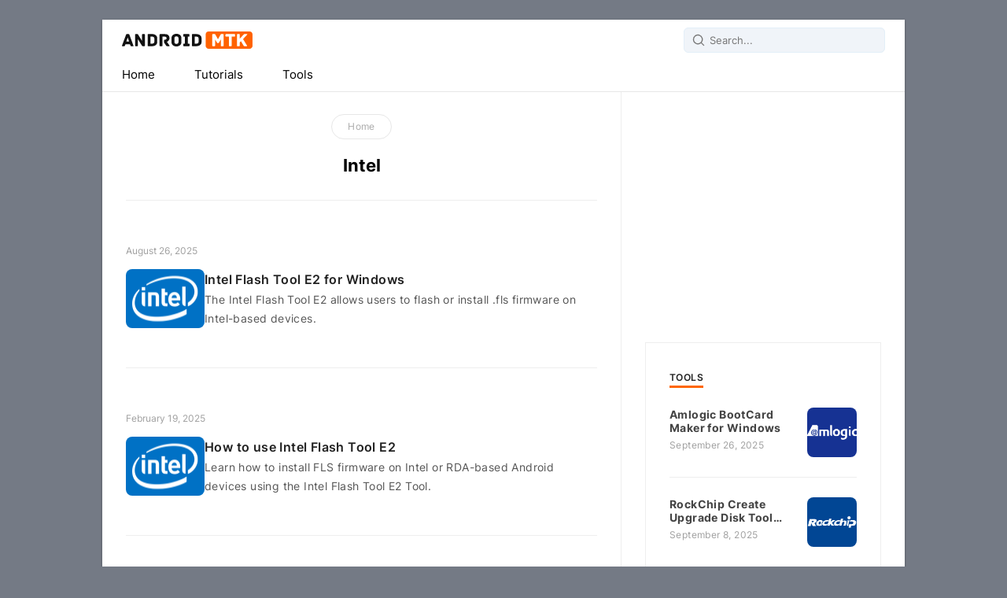

--- FILE ---
content_type: text/html; charset=UTF-8
request_url: https://androidmtk.com/tag/intel
body_size: 21709
content:
<!DOCTYPE html> <html lang="en"> <head> <meta charset="UTF-8"> <meta name="viewport" content="width=device-width,initial-scale=1,user-scalable=no"> <link rel="apple-touch-icon" sizes="180x180" href="https://androidmtk.com/apple-touch-icon.png"> <link rel="icon" type="image/png" sizes="32x32" href="https://androidmtk.com/favicon-32x32.png"> <link rel="icon" type="image/png" sizes="16x16" href="https://androidmtk.com/favicon-16x16.png"> <link rel="manifest" href="https://androidmtk.com/site.webmanifest"> <link rel="mask-icon" href="https://androidmtk.com/safari-pinned-tab.svg" color="#5bbad5"> <meta name="msapplication-TileColor" content="#2b5797"> <meta name="theme-color" content="#ffffff"> <link rel=alternate type=application/rss+xml title="Android MTK" href="https://androidmtk.com/feed"/> <style type="text/css">@font-face{font-display:swap;font-family:"Inter Variable";font-style:normal;font-weight:100 900;src:url(https://cdn.androidmtk.com/font/inter-cyrillic-wght-normal.woff2)format("woff2-variations");unicode-range:U+0301,U+0400-045F,U+0490-0491,U+04B0-04B1,U+2116}@font-face{font-display:swap;font-family:"Inter Variable";font-style:normal;font-weight:100 900;src:url(https://cdn.androidmtk.com/font/inter-greek-ext-wght-normal.woff2)format("woff2-variations");unicode-range:U+1F00-1FFF}@font-face{font-display:swap;font-family:"Inter Variable";font-style:normal;font-weight:100 900;src:url(https://cdn.androidmtk.com/font/inter-greek-wght-normal.woff2)format("woff2-variations");unicode-range:U+0370-03FF}@font-face{font-display:swap;font-family:"Inter Variable";font-style:normal;font-weight:100 900;src:url(https://cdn.androidmtk.com/font/inter-vietnamese-wght-normal.woff2)format("woff2-variations");unicode-range:U+0102-0103,U+0110-0111,U+0128-0129,U+0168-0169,U+01A0-01A1,U+01AF-01B0,U+0300-0301,U+0303-0304,U+0308-0309,U+0323,U+0329,U+1EA0-1EF9,U+20AB}@font-face{font-display:swap;font-family:"Inter Variable";font-style:normal;font-weight:100 900;src:url(https://cdn.androidmtk.com/font/inter-latin-ext-wght-normal.woff2)format("woff2-variations");unicode-range:U+0100-02AF,U+0300-0301,U+0303-0304,U+0308-0309,U+0323,U+0329,U+1E00-1FFF,U+2020,U+20A0-20AB,U+20AD-20CF,U+2113,U+2C60-2C7F,U+A720-A7FF}@font-face{font-display:swap;font-family:"Inter Variable";font-style:normal;font-weight:100 900;src:url(https://cdn.androidmtk.com/font/inter-latin-wght-normal.woff2)format("woff2-variations");unicode-range:U+0000-00FF,U+0131,U+0152-0153,U+02BB-02BC,U+02C6,U+02DA,U+02DC,U+0300-0301,U+0303-0304,U+0308-0309,U+0323,U+0329,U+2000-206F,U+2074,U+20AC,U+2122,U+2191,U+2193,U+2212,U+2215,U+FEFF,U+FFFD}</style> <script>/*<![CDATA[*/document.addEventListener('DOMContentLoaded',()=>{const openMenuBtn=document.getElementById('openMenuBtn');const mobileMenu=document.getElementById('mobileMenu');const closeMenuBtn=document.getElementById('closeMenuBtn');if(openMenuBtn&&mobileMenu&&closeMenuBtn){let scrollTop;openMenuBtn.addEventListener('click',()=>{mobileMenu.classList.add('active');document.body.style.overflow='hidden';});closeMenuBtn.addEventListener('click',()=>{mobileMenu.classList.remove('active');document.body.style.overflow='auto';});mobileMenu.addEventListener('click',(event)=>{console.log("Clicked on mobileMenu");console.log("Event target:",event.target);console.log("Event currentTarget:",event.currentTarget);if(event.target===mobileMenu){console.log("Click is on the overlay");const searchInput=document.getElementById('s');if(searchInput){console.log("Search input found");searchInput.blur();}else{console.log("Search input NOT found");}
mobileMenu.classList.remove('active');document.body.style.overflow='auto';}});}else{console.error("One or more elements not found!");}});/*]]>*/</script> <script async src="https://pagead2.googlesyndication.com/pagead/js/adsbygoogle.js?client=ca-pub-6779354300071897" crossorigin="anonymous"></script> <script defer data-cfasync='false' src='https://s.clickiocdn.com/t/241734_wv.js'></script> <script async type="text/javascript" src="//s.clickiocdn.com/t/241734/360_light.js"></script> <meta name='robots' content='noindex, follow' />

	<!-- This site is optimized with the Yoast SEO plugin v26.8 - https://yoast.com/product/yoast-seo-wordpress/ -->
	<title>Android MTK Intel</title><link rel="preload" data-rocket-preload as="image" href="https://cdn.androidmtk.com/wp-content/uploads/intel-logo-100x72.png" imagesrcset="https://cdn.androidmtk.com/wp-content/uploads/intel-logo-100x72.png 100w, https://cdn.androidmtk.com/wp-content/uploads/intel-logo-70x50.png 70w, https://cdn.androidmtk.com/wp-content/uploads/intel-logo-80x57.png 80w, https://cdn.androidmtk.com/wp-content/uploads/intel-logo.png 300w" imagesizes="(max-width: 100px) 100vw, 100px" fetchpriority="high">
	<meta property="og:locale" content="en_US" />
	<meta property="og:type" content="article" />
	<meta property="og:title" content="Android MTK Intel" />
	<meta property="og:url" content="https://androidmtk.com/tag/intel" />
	<meta property="og:site_name" content="Android MTK" />
	<meta name="twitter:card" content="summary_large_image" />
	<meta name="twitter:site" content="@androidmtk" />
	<script type="application/ld+json" class="yoast-schema-graph">{"@context":"https://schema.org","@graph":[{"@type":"CollectionPage","@id":"https://androidmtk.com/tag/intel","url":"https://androidmtk.com/tag/intel","name":"Android MTK Intel","isPartOf":{"@id":"https://androidmtk.com/#website"},"primaryImageOfPage":{"@id":"https://androidmtk.com/tag/intel#primaryimage"},"image":{"@id":"https://androidmtk.com/tag/intel#primaryimage"},"thumbnailUrl":"https://androidmtk.com/wp-content/uploads/intel-logo.png","breadcrumb":{"@id":"https://androidmtk.com/tag/intel#breadcrumb"},"inLanguage":"en-US"},{"@type":"ImageObject","inLanguage":"en-US","@id":"https://androidmtk.com/tag/intel#primaryimage","url":"https://androidmtk.com/wp-content/uploads/intel-logo.png","contentUrl":"https://androidmtk.com/wp-content/uploads/intel-logo.png","width":300,"height":215,"caption":"Intel Logo"},{"@type":"BreadcrumbList","@id":"https://androidmtk.com/tag/intel#breadcrumb","itemListElement":[{"@type":"ListItem","position":1,"name":"Home","item":"https://androidmtk.com/"},{"@type":"ListItem","position":2,"name":"Intel"}]},{"@type":"WebSite","@id":"https://androidmtk.com/#website","url":"https://androidmtk.com/","name":"Android MTK","description":"How-to Guide, Firmware, and Tools","publisher":{"@id":"https://androidmtk.com/#organization"},"alternateName":"Android XDA","potentialAction":[{"@type":"SearchAction","target":{"@type":"EntryPoint","urlTemplate":"https://androidmtk.com/?s={search_term_string}"},"query-input":{"@type":"PropertyValueSpecification","valueRequired":true,"valueName":"search_term_string"}}],"inLanguage":"en-US"},{"@type":"Organization","@id":"https://androidmtk.com/#organization","name":"Android XDA","url":"https://androidmtk.com/","logo":{"@type":"ImageObject","inLanguage":"en-US","@id":"https://androidmtk.com/#/schema/logo/image/","url":"https://androidmtk.com/wp-content/uploads/mtk.png","contentUrl":"https://androidmtk.com/wp-content/uploads/mtk.png","width":249,"height":50,"caption":"Android XDA"},"image":{"@id":"https://androidmtk.com/#/schema/logo/image/"},"sameAs":["https://www.facebook.com/androidmtk","https://x.com/androidmtk"]}]}</script>
	<!-- / Yoast SEO plugin. -->


<link rel='dns-prefetch' href='//cdn.androidmtk.com' />

<link href='https://cdn.androidmtk.com' rel='preconnect' />
<link rel='preconnect' href='//c0.wp.com' />
 <style id='global-styles-inline-css' type='text/css'>
:root{--wp--preset--aspect-ratio--square: 1;--wp--preset--aspect-ratio--4-3: 4/3;--wp--preset--aspect-ratio--3-4: 3/4;--wp--preset--aspect-ratio--3-2: 3/2;--wp--preset--aspect-ratio--2-3: 2/3;--wp--preset--aspect-ratio--16-9: 16/9;--wp--preset--aspect-ratio--9-16: 9/16;--wp--preset--color--black: #000000;--wp--preset--color--cyan-bluish-gray: #abb8c3;--wp--preset--color--white: #ffffff;--wp--preset--color--pale-pink: #f78da7;--wp--preset--color--vivid-red: #cf2e2e;--wp--preset--color--luminous-vivid-orange: #ff6900;--wp--preset--color--luminous-vivid-amber: #fcb900;--wp--preset--color--light-green-cyan: #7bdcb5;--wp--preset--color--vivid-green-cyan: #00d084;--wp--preset--color--pale-cyan-blue: #8ed1fc;--wp--preset--color--vivid-cyan-blue: #0693e3;--wp--preset--color--vivid-purple: #9b51e0;--wp--preset--gradient--vivid-cyan-blue-to-vivid-purple: linear-gradient(135deg,rgb(6,147,227) 0%,rgb(155,81,224) 100%);--wp--preset--gradient--light-green-cyan-to-vivid-green-cyan: linear-gradient(135deg,rgb(122,220,180) 0%,rgb(0,208,130) 100%);--wp--preset--gradient--luminous-vivid-amber-to-luminous-vivid-orange: linear-gradient(135deg,rgb(252,185,0) 0%,rgb(255,105,0) 100%);--wp--preset--gradient--luminous-vivid-orange-to-vivid-red: linear-gradient(135deg,rgb(255,105,0) 0%,rgb(207,46,46) 100%);--wp--preset--gradient--very-light-gray-to-cyan-bluish-gray: linear-gradient(135deg,rgb(238,238,238) 0%,rgb(169,184,195) 100%);--wp--preset--gradient--cool-to-warm-spectrum: linear-gradient(135deg,rgb(74,234,220) 0%,rgb(151,120,209) 20%,rgb(207,42,186) 40%,rgb(238,44,130) 60%,rgb(251,105,98) 80%,rgb(254,248,76) 100%);--wp--preset--gradient--blush-light-purple: linear-gradient(135deg,rgb(255,206,236) 0%,rgb(152,150,240) 100%);--wp--preset--gradient--blush-bordeaux: linear-gradient(135deg,rgb(254,205,165) 0%,rgb(254,45,45) 50%,rgb(107,0,62) 100%);--wp--preset--gradient--luminous-dusk: linear-gradient(135deg,rgb(255,203,112) 0%,rgb(199,81,192) 50%,rgb(65,88,208) 100%);--wp--preset--gradient--pale-ocean: linear-gradient(135deg,rgb(255,245,203) 0%,rgb(182,227,212) 50%,rgb(51,167,181) 100%);--wp--preset--gradient--electric-grass: linear-gradient(135deg,rgb(202,248,128) 0%,rgb(113,206,126) 100%);--wp--preset--gradient--midnight: linear-gradient(135deg,rgb(2,3,129) 0%,rgb(40,116,252) 100%);--wp--preset--font-size--small: 13px;--wp--preset--font-size--medium: 20px;--wp--preset--font-size--large: 36px;--wp--preset--font-size--x-large: 42px;--wp--preset--spacing--20: 0.44rem;--wp--preset--spacing--30: 0.67rem;--wp--preset--spacing--40: 1rem;--wp--preset--spacing--50: 1.5rem;--wp--preset--spacing--60: 2.25rem;--wp--preset--spacing--70: 3.38rem;--wp--preset--spacing--80: 5.06rem;--wp--preset--shadow--natural: 6px 6px 9px rgba(0, 0, 0, 0.2);--wp--preset--shadow--deep: 12px 12px 50px rgba(0, 0, 0, 0.4);--wp--preset--shadow--sharp: 6px 6px 0px rgba(0, 0, 0, 0.2);--wp--preset--shadow--outlined: 6px 6px 0px -3px rgb(255, 255, 255), 6px 6px rgb(0, 0, 0);--wp--preset--shadow--crisp: 6px 6px 0px rgb(0, 0, 0);}:where(.is-layout-flex){gap: 0.5em;}:where(.is-layout-grid){gap: 0.5em;}body .is-layout-flex{display: flex;}.is-layout-flex{flex-wrap: wrap;align-items: center;}.is-layout-flex > :is(*, div){margin: 0;}body .is-layout-grid{display: grid;}.is-layout-grid > :is(*, div){margin: 0;}:where(.wp-block-columns.is-layout-flex){gap: 2em;}:where(.wp-block-columns.is-layout-grid){gap: 2em;}:where(.wp-block-post-template.is-layout-flex){gap: 1.25em;}:where(.wp-block-post-template.is-layout-grid){gap: 1.25em;}.has-black-color{color: var(--wp--preset--color--black) !important;}.has-cyan-bluish-gray-color{color: var(--wp--preset--color--cyan-bluish-gray) !important;}.has-white-color{color: var(--wp--preset--color--white) !important;}.has-pale-pink-color{color: var(--wp--preset--color--pale-pink) !important;}.has-vivid-red-color{color: var(--wp--preset--color--vivid-red) !important;}.has-luminous-vivid-orange-color{color: var(--wp--preset--color--luminous-vivid-orange) !important;}.has-luminous-vivid-amber-color{color: var(--wp--preset--color--luminous-vivid-amber) !important;}.has-light-green-cyan-color{color: var(--wp--preset--color--light-green-cyan) !important;}.has-vivid-green-cyan-color{color: var(--wp--preset--color--vivid-green-cyan) !important;}.has-pale-cyan-blue-color{color: var(--wp--preset--color--pale-cyan-blue) !important;}.has-vivid-cyan-blue-color{color: var(--wp--preset--color--vivid-cyan-blue) !important;}.has-vivid-purple-color{color: var(--wp--preset--color--vivid-purple) !important;}.has-black-background-color{background-color: var(--wp--preset--color--black) !important;}.has-cyan-bluish-gray-background-color{background-color: var(--wp--preset--color--cyan-bluish-gray) !important;}.has-white-background-color{background-color: var(--wp--preset--color--white) !important;}.has-pale-pink-background-color{background-color: var(--wp--preset--color--pale-pink) !important;}.has-vivid-red-background-color{background-color: var(--wp--preset--color--vivid-red) !important;}.has-luminous-vivid-orange-background-color{background-color: var(--wp--preset--color--luminous-vivid-orange) !important;}.has-luminous-vivid-amber-background-color{background-color: var(--wp--preset--color--luminous-vivid-amber) !important;}.has-light-green-cyan-background-color{background-color: var(--wp--preset--color--light-green-cyan) !important;}.has-vivid-green-cyan-background-color{background-color: var(--wp--preset--color--vivid-green-cyan) !important;}.has-pale-cyan-blue-background-color{background-color: var(--wp--preset--color--pale-cyan-blue) !important;}.has-vivid-cyan-blue-background-color{background-color: var(--wp--preset--color--vivid-cyan-blue) !important;}.has-vivid-purple-background-color{background-color: var(--wp--preset--color--vivid-purple) !important;}.has-black-border-color{border-color: var(--wp--preset--color--black) !important;}.has-cyan-bluish-gray-border-color{border-color: var(--wp--preset--color--cyan-bluish-gray) !important;}.has-white-border-color{border-color: var(--wp--preset--color--white) !important;}.has-pale-pink-border-color{border-color: var(--wp--preset--color--pale-pink) !important;}.has-vivid-red-border-color{border-color: var(--wp--preset--color--vivid-red) !important;}.has-luminous-vivid-orange-border-color{border-color: var(--wp--preset--color--luminous-vivid-orange) !important;}.has-luminous-vivid-amber-border-color{border-color: var(--wp--preset--color--luminous-vivid-amber) !important;}.has-light-green-cyan-border-color{border-color: var(--wp--preset--color--light-green-cyan) !important;}.has-vivid-green-cyan-border-color{border-color: var(--wp--preset--color--vivid-green-cyan) !important;}.has-pale-cyan-blue-border-color{border-color: var(--wp--preset--color--pale-cyan-blue) !important;}.has-vivid-cyan-blue-border-color{border-color: var(--wp--preset--color--vivid-cyan-blue) !important;}.has-vivid-purple-border-color{border-color: var(--wp--preset--color--vivid-purple) !important;}.has-vivid-cyan-blue-to-vivid-purple-gradient-background{background: var(--wp--preset--gradient--vivid-cyan-blue-to-vivid-purple) !important;}.has-light-green-cyan-to-vivid-green-cyan-gradient-background{background: var(--wp--preset--gradient--light-green-cyan-to-vivid-green-cyan) !important;}.has-luminous-vivid-amber-to-luminous-vivid-orange-gradient-background{background: var(--wp--preset--gradient--luminous-vivid-amber-to-luminous-vivid-orange) !important;}.has-luminous-vivid-orange-to-vivid-red-gradient-background{background: var(--wp--preset--gradient--luminous-vivid-orange-to-vivid-red) !important;}.has-very-light-gray-to-cyan-bluish-gray-gradient-background{background: var(--wp--preset--gradient--very-light-gray-to-cyan-bluish-gray) !important;}.has-cool-to-warm-spectrum-gradient-background{background: var(--wp--preset--gradient--cool-to-warm-spectrum) !important;}.has-blush-light-purple-gradient-background{background: var(--wp--preset--gradient--blush-light-purple) !important;}.has-blush-bordeaux-gradient-background{background: var(--wp--preset--gradient--blush-bordeaux) !important;}.has-luminous-dusk-gradient-background{background: var(--wp--preset--gradient--luminous-dusk) !important;}.has-pale-ocean-gradient-background{background: var(--wp--preset--gradient--pale-ocean) !important;}.has-electric-grass-gradient-background{background: var(--wp--preset--gradient--electric-grass) !important;}.has-midnight-gradient-background{background: var(--wp--preset--gradient--midnight) !important;}.has-small-font-size{font-size: var(--wp--preset--font-size--small) !important;}.has-medium-font-size{font-size: var(--wp--preset--font-size--medium) !important;}.has-large-font-size{font-size: var(--wp--preset--font-size--large) !important;}.has-x-large-font-size{font-size: var(--wp--preset--font-size--x-large) !important;}
/*# sourceURL=global-styles-inline-css */
</style>
<meta name="generator" content="WP Rocket 3.20.3" data-wpr-features="wpr_oci wpr_cdn wpr_preload_links wpr_desktop" /></head> <body itemscope itemtype="https://schema.org/WebPage"> <style type="text/css">@keyframes gradient-animation{0%,to{background-position:0 50%}50%{background-position:100% 50%}}@keyframes stzoip0{0%{opacity:0;transform:translate3d(-100%,0,0)}to{opacity:1;transform:translate3d(0,0,0)}}*,h2,h3{margin:0}#logo a{display:block;text-indent:-1000em;height:22px}#psform #psf,body{font-size:.912em}#menu-container li a{display:inline-block;text-align:center;padding:7px 25px}#menu-container li a:hover,ul.simple-listing li a:hover{background-color:#f60;color:#fff}#content,#logo a,#menu-container,#site-container{overflow:hidden}#menu-container li{float:left}*{padding:0}body{display:block;max-width:1020px;margin:25px auto;background:#747a85;font-family:"Inter Variable",sans-serif;line-height:27px;color:#222;font-style:normal}#site-container{background:#fff;border-color:#e5e5e5 #dbdbdb #d2d2d2;box-shadow:0 1px 3px rgb(0,0,0,.3);position:relative;display:flex;flex-direction:column}#main-content a:hover,a,a.posttitle:hover,a:link{color:#f60}#logo{background:url([data-uri])no-repeat;width:166px;position:absolute;left:25px;top:15px}.site-description{border:0;clip:rect(0,0,0,0);height:1px;overflow:hidden;position:absolute!important;width:1px;overflow-wrap:normal!important}#logo-container,#navicon{display:flex;justify-content:center;align-items:center}#logo-container{position:relative;height:50px}#navicon{font-size:15px;padding:13px 25px}#header{position:relative;height:90px;background:#fff}#menu-container{padding:0;width:100%;background:#fff;border-bottom:1px solid #e7e7e7;margin:0;list-style-type:none}#menu-container li.icon{display:none}.top-ad-unit{padding:30px 25px;margin:0 auto;text-align:center;display:block;clear:both}img{box-sizing:border-box;max-width:100%;height:auto}.imgcontainer img{background-size:cover;background-repeat:no-repeat;background-position:center;overflow:hidden;border-radius:8px;width:100px;height:75px;min-width:100px;min-height:75px;transition:opacity .3s ease}.imgcontainer img:hover{opacity:.7}#content{display:grid;grid-template-columns:auto 360px;column-gap:1px;grid-column-gap:1px;background-color:#eee}.frontleft,.frontright{background:#fff;padding:30px}.frontleft{overflow:hidden}#main-content,.frontright{user-select:none}#content-headering,#content-info p,#menu-container li a,a.posttitle{color:#000}.footer-widget li,menu,ol,ul{list-style:none}h2,h3{font-size:20px;font-weight:600;letter-spacing:.4px}#entry-content ol{counter-reset:list-counter;list-style:none;padding:0;display:flex;flex-direction:column;gap:10px}#entry-content ol>li{counter-increment:list-counter;display:flex;align-items:flex-start;padding:1rem;border-bottom:1px solid #f2f3f5;box-sizing:border-box}#entry-content ol>li::before{content:counter(list-counter)". ";font-weight:800;margin-right:.5rem;color:#f60}#entry-content ol>li h2{font-weight:500;font-size:16px;margin:0;flex-grow:1}#entry-content ol>li h2 a{color:inherit;text-decoration:none;border-bottom:0}#entry-content :where([class~=not-entry-content],[class~=not-entry-content] *) ol,#entry-content :where([class~=not-entry-content],[class~=not-entry-content] *) ol>li{all:unset}#facebook-share,#rss-share,#whatsapp-share,#x-share{width:28px;height:28px;border-radius:20px;overflow:hidden}#follow-button{margin-top:10px;display:flex;flex-direction:row;gap:10px}#follow-button-icon{height:28px;width:28px}#entry-content ul{line-height:2.2em;padding-inline-start:30px;color:#333}#postdate{color:#555;font-size:13px;line-height:1.75}#main-content a{color:#222;text-decoration:none;transition:opacity .3s ease}#content-info a:focus,#content-info a:hover,#postdate a:focus,#postdate a:hover{border-bottom:1px solid;padding-bottom:3px}.article-share{display:flex;gap:15px;justify-content:center;align-items:center;margin-top:20px;user-select:none}.postcard,.postcardflex{display:flex;flex-direction:column}.postcardflex{max-width:650px;margin:0 auto;gap:30px}.postcard{background:#fff;flex-wrap:wrap;padding:50px 0;clear:both;border-bottom:1px solid #eee}.posttime{display:flex;margin-bottom:10px;color:#777;opacity:.7;font-size:12px;list-style:none}.post-flex-left{width:100px;height:75px;display:block;position:relative;overflow:hidden}#content-header{text-align:center;padding-bottom:30px;border-bottom:1px solid #eee}#entry-content{margin:0 auto}#entry-content h2{font-weight:600;font-size:16px}#entry-content h2+:not(.exclude-margin){margin-top:0}#entry-content :where(#entry-content>:first-child):not(:where([class~=not-entry-content],[class~=not-entry-content] *)){margin-top:0}#entry-content :where(#entry-content>:last-child):not(:where([class~=not-entry-content],[class~=not-entry-content] *)){margin-bottom:0}#content-header-content{margin:0 auto;display:flex;justify-content:center;flex-direction:column}.wp-post-image{border-radius:8px;margin-top:3px}.post-flex-right{flex:1;align-self:center;display:flex;flex-direction:column;gap:3px;text-decoration:none}#search-container,#search-container input[type=text]{border-radius:6px;background-color:#f0f4f9;color:#555;font-family:inherit}#search-container{position:absolute;right:25px;top:10px;float:left;border:0;outline:0}#mobile-search-container img,#search-container img{position:absolute;left:10px;top:7px;height:18px;width:18px;fill:#777}#search-container input[type=text]{padding-left:32px;padding-right:10px;border:1px solid #e3eff8;height:30px;transition-duration:.2s}#mobile-search-container input[type=text]:focus,#search-container input[type=text]:focus{outline:0;border:1px solid #f60;box-shadow:#f60 4px 4px;background:#fff}.content-headering{font-size:22px;color:#000}.aligncenter{display:block;margin-left:auto;margin-right:auto}.post-flex-right p,.postexcerpt p{color:#555;line-height:24px;font-size:14px;letter-spacing:.4px;margin:0}#breadshare{line-height:30px;height:32px;position:relative;font-size:12px;color:#a3a6b3;margin-bottom:20px;user-select:none}p{color:#222;letter-spacing:.5px;margin-top:1.25em;margin-bottom:1.25em}#breadcrumbs{color:#aaa;display:inline-block;border-radius:9999px;padding:0 20px;border:1px solid #e7e7e7;transition-duration:.2s;max-width:200px;text-overflow:ellipsis;white-space:nowrap;overflow:hidden}#breadcrumbs:hover{border:1px solid #f60;box-shadow:#f60 4px 4px}#content-info{color:#555;font-size:14px;line-height:1.75;letter-spacing:.4px;margin-top:20px}#content-info a{color:#ff6200;border-bottom:1px solid;padding-bottom:2px;text-decoration:none}#article-tag{padding:0}#breadcrumbs a{color:#aaa!important;border-bottom:0;text-decoration:none;padding:0;letter-spacing:.4px}.post-flex{display:flex;gap:20px}.screen-reader-text{border:0;clip:rect(1px,1px,1px,1px);clip-path:inset(50%);height:1px;margin:-1px;overflow:hidden;padding:0;position:absolute!important;width:1px;overflow-wrap:normal!important}.footer1,.footer2,.footer3{display:inline-block}.footer{background:#fff;position:relative;border-top:1px solid #e7e7e7}.wrap{padding:25px}#footer-item{display:flex}.footer3{width:34%}.footer1,.footer2{width:33%;float:left}.footer-widget{line-height:1.6em;flex-flow:column wrap;display:flex}.footer-heading{color:#555;margin:15px 0 4px;font-size:11px;font-weight:700;text-transform:uppercase}.footer p,.footer-widget ul{margin:0;padding:0}.footer-widget li{line-height:2em}#footer-line a,.footer-widget li a{border-bottom:1px solid;padding-bottom:1px;text-decoration:none;color:#000}#footer-line a:focus,#footer-line a:hover,.footer-widget li a:focus,.footer-widget li a:hover{border-bottom:1px solid;padding-bottom:2px}.footercc{margin:25px 0 0;padding-top:25px;border-top:1px solid #e8e9e9;display:flex;flex-direction:column;user-select:none}#menu-container li a{text-decoration:none}table{width:100%;text-align:left;margin-bottom:35px;border:#e6e6e6 solid 1px;background-color:transparent;border-collapse:collapse;border-spacing:0;color:#444;letter-spacing:.5px;user-select:none}thead{background:#fafafa;font-size:13px;color:#585f65}table td,table th{padding:8px;line-height:24px;text-align:left;vertical-align:top;border-top:1px solid #e8e8e8}thead th{padding:14px;vertical-align:bottom}tbody th{font-weight:400;border-bottom:1px solid #f5f7f9;background-color:#6199df;color:#fff}table caption,table th{font-weight:700;font-size:11px;text-transform:uppercase}.postbigg,a.postbigg:active,a.postbigg:link,a.postbigg:visited{text-decoration:none;color:#fff}table thead th:first-child,table thead tr:first-child th{border-top:0}table tbody+tbody{border-top:2px solid #ddd}.table-condensed td,.table-condensed th{padding:4px 5px}.table-bordered td{border-left:1px solid #ddd}.table-striped tbody tr:nth-child(odd) td,.table-striped tbody tr:nth-child(odd) th{background-color:#f9f9f9}table tbody tr:hover td,table tbody tr:hover th{background-color:#f9fafb}.mobile-menu,.toggle-btn span{transition:transform .3s ease-in-out}.mobile-menu,.mobile-menu.active{background-color:#fff;left:0;top:0}.mobile-menu{display:none;position:fixed;width:100%;height:100%;z-index:1000;overflow-y:auto;transform:translateX(-100%)}.mobile-menu.active{display:block;transform:translateX(0);-webkit-overflow-scrolling:touch;-webkit-animation-duration:.2s;animation-duration:.2s;-webkit-animation-name:stzoip0;animation-name:stzoip0;-webkit-animation-timing-function:ease-out;animation-timing-function:ease-out;bottom:0;display:flex;flex-direction:column;right:0}.mobile-menu ul{list-style:none;padding:0}.mobile-menu a{color:#000;font-size:14px;text-decoration:none;display:block;margin:8px 0}.open-menu,.toggle-btn{display:none;cursor:pointer}.open-menu{background:0 0;border:0;padding:0}.toggle-btn{margin:0 10px}.toggle-btn span{display:block;width:20px;height:3px;background-color:#000;margin-bottom:5px}.toggle-btn span:nth-child(2){width:10px}.toggle-btn.active span:nth-child(1){transform:rotate(45deg) translate(5.5px,6.5px)}.toggle-btn.active span:nth-child(2){opacity:0}.toggle-btn.active span:nth-child(3){transform:rotate(-45deg) translate(4.5px,-5.5px)}.mobile-search-box{padding:6px 16px;flex-direction:row;gap:10px;border-bottom:1px solid #eee;align-items:center;display:flex;position:relative;justify-content:space-between}#mobile-search-container{position:relative}#mobile-search-container input[type=text]{border:1px solid #e3eff8;border-radius:8px;height:30px;background-color:#f0f4f9;color:#555;font-family:inherit;transition-duration:.2s;padding:2px 10px 2px 40px}.article-block{background:#fdfaf6;padding-inline-end:2em;padding-bottom:1em;padding-top:2em;padding-inline-start:2em}.article-block h4{margin-top:0;line-height:12px!important;font-size:12px;text-transform:uppercase;border-bottom:3px solid #f60;padding:0 0 4px;display:inline-block;font-weight:600;letter-spacing:.3px}#jp-relatedposts{border-radius:6px;margin:25px 0}#jp-relatedposts:before{background:#eee;content:" ";display:block;height:1px;margin:1rem auto;max-width:25%;text-align:center}#jp-relatedposts em{font-style:normal!important}.jp-relatedposts-post{padding:4px;border:#eee solid 1px}.jp-relatedposts-post a{display:block}.jp-relatedposts-post:hover{background:#eee;color:#fff}.jp-relatedposts-post-context,.jp-relatedposts-post-date,.jp-relatedposts-post-excerpt,ins.adsbygoogle[data-ad-status=unfilled]{display:none!important}.jp-relatedposts-post-img{max-width:100%;height:auto;box-sizing:border-box}#article-tag,.jp-relatedposts-post-img a,.jp-relatedposts-post-img a:hover{border-bottom:0}h4.jp-relatedposts-post-title{margin:0 10px 5px;text-align:center;font-weight:500;display:block;background:0 0;padding:0;color:#333}.jp-relatedposts-post-a,.jp-relatedposts-post-a:active,.jp-relatedposts-post-a:hover,.jp-relatedposts-post-a:link,a.jp-relatedposts-post-a:hover,h4.jp-relatedposts-post-title a{color:#333!important;text-decoration:none!important;border-bottom:0!important;padding-bottom:0!important}.jp-relatedposts-grid{display:grid;gap:1em;grid-template-columns:repeat(auto-fit,minmax(140px,1fr));width:100%;float:none;margin-left:auto;margin-right:auto}#article-tag{color:#aaa!important;text-decoration:none;letter-spacing:.4px}.article-tag-list{list-style:none;padding:0;display:flex;gap:15px}.article-tag-list-single{font-size:.9em}.article-tag-list-single a{text-decoration:none;color:#333;padding:0 15px;display:block;border:1px solid #eee;border-radius:9999px;transition-duration:.2s}.article-tag-list-single a:hover{border:1px solid #f60;box-shadow:#f60 4px 4px}.sidebar-widget{margin:40px 0;padding:30px;position:relative;letter-spacing:.4px;background:#fff;border:#eee solid 1px;max-width:298px}#sidebar-widget-title{-webkit-box-align:start;-webkit-align-items:flex-start;-ms-flex-align:start;align-items:flex-start;-webkit-box-pack:justify;-webkit-justify-content:space-between;-ms-flex-pack:justify;justify-content:space-between;line-height:12px!important;font-size:12px;text-transform:uppercase;border-bottom:3px solid #f60;margin:0;padding:0 0 4px;display:inline-block!important;font-weight:600}.sidebar-widget:last-of-type{margin-bottom:0}#side-post{-webkit-box-align:center;-webkit-align-items:center;-ms-flex-align:center;align-items:center;padding:25px 0;border-bottom:1px solid #eee}#side-post,#sidebar-widget-title{display:-webkit-box;display:-webkit-flex;display:-ms-flexbox;display:flex;-webkit-box-orient:horizontal;-webkit-box-direction:normal;-webkit-flex-direction:row;-ms-flex-direction:row;flex-direction:row}#side-post a{display:flex;text-decoration:none}#side-post:last-of-type{border-bottom:none;padding-bottom:0}.side-post-info{padding:0 20px 0 0;display:flex;flex-direction:column;gap:5px}.side-post-image{width:63px;height:63px;min-width:63px;min-height:63px;background-size:cover;background-repeat:no-repeat;background-position:center;overflow:hidden;border-radius:8px}.side-post-image:hover{transform:scale(1.05)}#line-clamp{display:-webkit-box;-webkit-line-clamp:2;-webkit-box-orient:vertical;overflow:hidden}.side-post-info h4{font-size:14px;color:#444;background:0 0;line-height:17px;margin:0;padding:0;transition:all .3s ease-out 0s;-webkit-transition:all .3s ease-out 0s;-o-transition:all .3s ease-out 0s;-moz-transition:all .3s ease-out 0s;letter-spacing:.4px}.post-flex h3 a:hover,.post-flex h3:hover,.postexcerpt h2 a:hover,.postexcerpt h2:hover,.postexcerpt h3 a:hover,.side-post-info h3:hover,.side-post-info h4:hover{color:#ff6200}.side-post-info ul{margin:0;padding:0}.side-post-info ul li{color:#777;opacity:.7;font-size:12px;list-style:none}.navigation{padding:40px 0 30px;clear:both;display:grid}.wp-pagenavi span.current{background:0;color:#ff6200!important;text-decoration:none}.wp-pagenavi a,.wp-pagenavi span{background:#ff6200;color:#fff!important;text-decoration:none!important;line-height:30px;min-width:33px;min-height:33px;text-align:center;margin:5px;vertical-align:middle;display:inline-flex;border-radius:50%;border:#ff6200 solid 1px!important;align-items:center;justify-content:center;padding-bottom:0!important}.wp-pagenavi a:hover{background:#fff;color:#ff6200!important}.coffee,.wp-pagenavi{margin:0 auto;text-align:center}.mobile-menu-frame{flex:1 1 auto;overflow:auto;padding-left:32px;padding-right:32px}.stzoipb{border-bottom:1px solid;border-color:#f5f5f5;padding-bottom:16px;padding-top:16px;display:flex;flex-direction:column}.stzoipb:last-child{border:0}._1nrsgu7{list-style:none;margin:0;padding:0}.stzoipe{color:#48434f;font-size:14px;padding:0;text-decoration:none}.moblinks{display:block;margin-left:8px}.moblinks-icon{padding:10px;display:inline-block;background:#fcfaf6;height:20px;width:20px;border-radius:8px;overflow:hidden}.stzoip7{border-top:1px solid #f0f0f2}.stzoip4{background-color:#fff;flex:0 1 auto;gap:12px;justify-content:space-between;padding:16px}.stzoipc{color:#48434f;font-size:12px;letter-spacing:.1em;text-transform:uppercase}.stzoip5{gap:20px}._1nrsgu0{align-items:center;display:flex}.stzoip9{color:#639;display:inline-block;font-size:14px;text-decoration:none;white-space:nowrap}svg:not(:root){overflow:hidden}.stzoipa{border-radius:4px;cursor:pointer;font-size:32px;height:32px;line-height:1;margin-right:-2px;min-width:32px;padding:0}._1nrsgu5{background:0 0;border:0;color:inherit;font-family:inherit;font-size:inherit}._1nrsgu4,._1nrsgu9{white-space:nowrap}button[type=button]{-webkit-appearance:button}button{text-transform:none}button,input{overflow:visible}._1nrsgu9{clip:rect(0 0 0 0);-webkit-clip-path:inset(50%);clip-path:inset(50%);height:1px;overflow:hidden;position:absolute;width:1px}.mobile-menu ul li{padding-left:0}.mobile-menu li{margin-bottom:calc(1.5rem/2)}li:last-child{margin-bottom:0}.stzoipe._1nrsgu0{display:flex;align-items:center;gap:8px}@media (max-width:48em){#content{display:grid}}@media (max-width:40em){#content{display:block}h1{font-size:22px}}@media (max-width:1038px){body{margin:0}#site-container{width:100%;margin:auto}}@media (max-width:1024px){#header{top:0;width:100%}#site-container{width:100%;margin:auto}img{max-width:100%;height:auto;box-sizing:border-box}}@media (max-width:906px){.footer,.footer1,.footer2,.footer3{width:100%}.footer{height:auto}#postdate{font-size:12px;padding:10px 15px;display:table;margin:0 auto;border-bottom:1px solid #eee;color:#999}#postdate-u,.post-edit-link{display:none}#postdate,h1{text-align:center}}@media (max-width:768px){.fbhide{display:none!important}}@media (max-width:570px){header{height:30px}.desktop-menu,.search-box{display:none}.logo-search{justify-content:center}.open-menu{display:block;color:#000;font-size:1.5rem}.toggle-btn{display:block;height:20px}#logo-container{height:auto;padding:15px 16px}.close-menu{background:0 0;border:0;padding:10px;cursor:pointer;margin-left:auto}.close-menu .toggle-btn{margin:0}.mobile-menu.active .close-menu .toggle-btn span:nth-child(1){transform:rotate(45deg) translate(5.5px,6.5px)}.mobile-menu.active .close-menu .toggle-btn span:nth-child(2){opacity:0}.mobile-menu.active .close-menu .toggle-btn span:nth-child(3){transform:rotate(-45deg) translate(4.5px,-5.5px)}#footer-item{display:block}.footer-heading{border-bottom:1px solid #e8e9e9}.footercc{text-align:center}#jp-relatedposts{display:none!important}}.mobile-menu{-ms-overflow-style:none;scrollbar-width:none}.mobile-menu::-webkit-scrollbar{display:none}@media (max-width:670px){ul.rig li{margin-right:3px;margin-left:3px}.post-flex-left{width:75px;height:58px}.imgcontainer img{width:75px;height:auto;min-width:75px;min-height:auto}.postexcerpt{display:none}.postcardflex{padding:25px}}@media (max-width:640px){.frontright{display:flex;flex-direction:column;max-width:300px;margin:0 auto}#content{background-color:#fff}}@media (max-width:570px){#logo{position:relative;margin:0 auto;left:0;top:0}#header{height:auto;border-bottom:1px solid #e7e7e7}#psform{right:0;display:flex;align-items:center;justify-content:center;top:25px}#menu-container,#search-container{display:none}.footercc{text-align:center;margin:25px 0}.footer-widget li{margin-top:10px;margin-bottom:10px}}@media (max-width:309px){#adBottom{display:none}.laxmiji{width:320px;height:100px}}@media (min-width:500px){.laxmiji{width:468px;height:60px}}@media (min-width:800px){.laxmiji{width:728px;height:90px}}</style>

<div  id="site-container"> <div  id="header" itemscope itemtype="https://schema.org/Wheader"> <div  id="logo-container"> <div id="logo" itemprop="headline"> <a href="/" title="Android MTK">Android MTK</a> </div> <p class="site-description" itemprop="description">How-to Guides, Firmware, and Tools</p> <div id="search-container"> <form role="search" method="get" id="searchform" class="searchform" action="https://androidmtk.com/"> <div> <label class="screen-reader-text" for="s">Search for:</label> <input type="text" value="" name="s" id="s" placeholder="Search..." /> <img alt="Search Icon" src="[data-uri]" /> </div> </form> </div> <button class="open-menu" id="openMenuBtn"> <div class="toggle-btn"> <span></span> <span></span> <span></span> </div> </button> </div>

<div  id="menu-container" itemscope itemtype="https://schema.org/SiteNavigationElement"> <li><a href="/">Home</a></li> <li><a href="https://androidmtk.com/category/tutorials">Tutorials</a></li> <li><a href="https://androidmtk.com/category/tools">Tools</a></li> </div> </div>

<nav class="mobile-menu" id="mobileMenu"> <div class="mobile-search-box"> <div id="mobile-search-container"> <form role="search" method="get" id="searchform" class="searchform" action="https://androidmtk.com/"> <div> <label class="screen-reader-text" for="s">Search for:</label> <input type="text" value="" name="s" id="s" placeholder="Search..." style="width:200px" /> <img alt="Search Icon" src="[data-uri]"> </div> </form> </div> <button class="close-menu" id="closeMenuBtn"> <div class="toggle-btn"> <span></span> <span></span> <span></span> </div> </button> </div> <div class="mobile-menu-frame"><div class="stzoipb"><h2 class="stzoipc">Category</h2><ul class="_1nrsgu7"><li><a class="stzoipe _1nrsgu0" href="https://androidmtk.com/category/tutorials"><div class="moblinks-icon"><svg xmlns="http://www.w3.org/2000/svg" width="20" height="20" viewBox="0 0 20 20"><path style="stroke:none;fill-rule:evenodd;fill:#ff6200;fill-opacity:1" d="M1.563 2.5C.699 2.5 0 3.2 0 4.063v10.625c0 .863.7 1.562 1.563 1.562H6.25c1.121 0 1.844.258 2.262.559.394.289.55.64.55 1.003 0 .52.418.938.938.938s.938-.418.938-.937c0-.364.156-.715.55-1.004.418-.301 1.14-.559 2.262-.559h4.688c.863 0 1.562-.7 1.562-1.562V4.063c0-.864-.7-1.563-1.562-1.563H13.75c-1.441 0-2.633.441-3.465 1.25a5 5 0 0 0-.285.309q-.134-.163-.285-.309C8.883 2.941 7.69 2.5 6.25 2.5Zm9.375 12.457c.761-.383 1.714-.582 2.812-.582h4.375v-10H13.75c-1.059 0-1.742.316-2.16.723s-.652.98-.652 1.672Zm-1.876 0V6.77c0-.692-.234-1.266-.652-1.672-.418-.407-1.101-.723-2.16-.723H1.875v10H6.25c1.098 0 2.05.2 2.813.582m0 0"/></svg></div><span class="moblinks">Tutorials</span></a></li><li><a class="stzoipe _1nrsgu0" href="https://androidmtk.com/category/firmware"><div class="moblinks-icon"><svg xmlns="http://www.w3.org/2000/svg" width="20" height="20" viewBox="0 0 20 20"><path style="stroke:none;fill-rule:nonzero;fill:#ff6200;fill-opacity:1" d="M13.125 1.668c1.035 0 1.875.84 1.875 1.875v12.914c0 1.035-.84 1.875-1.875 1.875h-6.25A1.875 1.875 0 0 1 5 16.457V3.543c0-1.035.84-1.875 1.875-1.875ZM10 5.859l-.086.004-.082.02a.62.62 0 0 0-.45.508l-.007.093v5.594l-.8-.8-.071-.063a.625.625 0 0 0-.813.062.625.625 0 0 0-.062.813l.062.07 1.868 1.867.043.04.046.035.063.039.094.039.078.02.078.01h.078l.078-.01.051-.012.086-.032.047-.023.058-.035.051-.04 1.899-1.898.062-.07a.62.62 0 0 0 .004-.735l-.066-.078-.07-.062a.62.62 0 0 0-.735-.004l-.078.066-.801.801V6.484l-.004-.086a.63.63 0 0 0-.535-.535Zm0 0"/></svg></div><span class="moblinks">Firmware</span></a></li><li><a class="stzoipe _1nrsgu0" href="https://androidmtk.com/category/drivers"><div class="moblinks-icon"><svg xmlns="http://www.w3.org/2000/svg" width="20" height="20" viewBox="0 0 20 20"><path style="fill-rule:evenodd;fill:#ff6200;fill-opacity:1;stroke-width:1;stroke-linecap:butt;stroke-linejoin:miter;stroke:#ff6200;stroke-opacity:1;stroke-miterlimit:4" d="M12 1.252c.253 0 .483.121.623.332l2.002 3a.75.75 0 0 1-1.247.83l-.628-.937V14.99q.182-.09.38-.16l3.267-1.087c.51-.169.853-.647.853-1.186v-1.852a1.17 1.17 0 0 1-.633-.323 1.2 1.2 0 0 1-.342-.736c-.023-.188-.023-.408-.023-.614v-.066c0-.206 0-.426.023-.614a1.2 1.2 0 0 1 .342-.736 1.2 1.2 0 0 1 .736-.342c.188-.023.408-.023.614-.023h.066c.206 0 .426 0 .614.023.22.028.501.103.736.342.239.235.314.516.342.736.023.188.023.408.023.614v.066c0 .206 0 .426-.023.614a1.2 1.2 0 0 1-.342.736 1.17 1.17 0 0 1-.633.323v1.852c0 1.186-.76 2.236-1.88 2.61l-3.267 1.088a1.24 1.24 0 0 0-.848 1.097 2.752 2.752 0 1 1-1.505 0v-2.91c0-.54-.342-1.018-.853-1.187L7.13 12.17a2.75 2.75 0 0 1-1.88-2.611V7.58A1.747 1.747 0 0 1 6 4.252a1.748 1.748 0 0 1 .75 3.328v1.978c0 .539.342 1.017.853 1.186l3.267 1.087q.197.07.38.16V4.477l-.628.937a.75.75 0 0 1-1.247-.83l2.002-3c.14-.21.37-.332.623-.332Zm6 7.996h.248v-.496h-.496v.496zm-7.252 10.754a1.251 1.251 0 1 1 2.504 0A1.25 1.25 0 0 1 12 21.248a1.25 1.25 0 0 1-1.252-1.246ZM6 6.248A.25.25 0 0 0 6.248 6 .25.25 0 0 0 6 5.752.25.25 0 0 0 5.752 6 .25.25 0 0 0 6 6.248Zm0 0" transform="scale(.83333)"/></svg></div><span class="moblinks">Driver</span></a></li><li><a class="stzoipe _1nrsgu0" href="https://androidmtk.com/category/files"><div class="moblinks-icon"><svg xmlns="http://www.w3.org/2000/svg" width="20" height="20" viewBox="0 0 20 20"><path style="fill:none;stroke-width:2;stroke-linecap:round;stroke-linejoin:round;stroke:#ff6200;stroke-opacity:1;stroke-miterlimit:4" d="M9 6h.338c.243 0 .365 0 .482.028.099.024.197.066.286.117.103.066.188.15.361.324l3.066 3.06c.173.174.258.263.319.362q.085.135.121.29c.029.113.029.235.029.474V18M9 6H4.598c-.557 0-.839 0-1.054.108a1.03 1.03 0 0 0-.436.436C3 6.759 3 7.04 3 7.598v11.804c0 .557 0 .839.108 1.05.098.192.248.342.436.44.215.108.497.108 1.054.108h7.805c.558 0 .84 0 1.05-.108a1 1 0 0 0 .436-.44c.113-.211.113-.493.113-1.05V18M9 6v3.398c0 .563 0 .844.108 1.055a1 1 0 0 0 .436.436c.215.113.497.113 1.054.113h3.404M9.998 6V4.598c0-.557 0-.839.113-1.054a1 1 0 0 1 .436-.436C10.757 3 11.039 3 11.602 3h4.396m0 0h.338c.244 0 .366 0 .483.028.103.024.201.066.29.117.099.066.188.15.361.324l3.061 3.06c.174.174.258.263.319.362q.085.135.122.29c.028.113.028.235.028.474v8.747c0 .557 0 .839-.108 1.05a1 1 0 0 1-.436.44c-.215.108-.497.108-1.054.108h-5.4m1.996-15v3.398c0 .563 0 .844.113 1.055a.98.98 0 0 0 .436.436c.21.113.492.113 1.05.113H21" transform="scale(.83333)"/></svg></div><span class="moblinks">Files</span></a></li><li><a class="stzoipe _1nrsgu0" href="https://androidmtk.com/category/tools"><div class="moblinks-icon"><svg xmlns="http://www.w3.org/2000/svg" width="20" height="20" viewBox="0 0 20 20"><path style="fill-rule:nonzero;fill:#ff6200;fill-opacity:1;stroke-width:1;stroke-linecap:butt;stroke-linejoin:miter;stroke:#ff6200;stroke-opacity:1;stroke-miterlimit:4" d="m29.531 25.763-5.656-5.657.756-.756-.756-.75-2.256 2.256-3.775-3.769 4.531-4.53c.6.212 1.231.324 1.881.324a5.56 5.56 0 0 0 3.956-1.637 5.57 5.57 0 0 0 1.175-6.175l-.312-.719-2.425 2.425-1.956.031.025-1.868 2.475-2.475-.719-.313a5.6 5.6 0 0 0-2.231-.462 5.55 5.55 0 0 0-3.95 1.637 5.56 5.56 0 0 0-1.313 5.837l-4.525 4.532-6.412-6.407.756-.756-4.144-4.143L2.388 4.65l4.15 4.144.75-.757L13.7 14.45l-4.531 4.525a5.7 5.7 0 0 0-1.888-.325 5.55 5.55 0 0 0-3.95 1.638 5.56 5.56 0 0 0-1.181 6.18l.313.72 2.48-2.476 1.863-.024-.025 1.956-2.431 2.431.725.306c.7.306 1.45.463 2.219.463a5.55 5.55 0 0 0 3.95-1.638 5.56 5.56 0 0 0 1.312-5.831l4.538-4.531 3.768 3.768-2.262 2.263.75.75.756-.75 5.656 5.65c.5.506 1.175.781 1.882.781.712 0 1.381-.275 1.887-.781a2.67 2.67 0 0 0 0-3.769ZM3.9 4.65l.75-.756L7.294 6.53l-.756.757Zm7.55 17.806a4.52 4.52 0 0 1-.956 5 4.51 4.51 0 0 1-4.219 1.207l1.569-1.57.043-3.487-3.393.05-1.619 1.619a4.49 4.49 0 0 1 1.213-4.231 4.5 4.5 0 0 1 3.193-1.325c.632 0 1.238.125 1.807.375l.337.143L20.244 9.42l-.144-.332a4.5 4.5 0 0 1 .95-5.006 4.5 4.5 0 0 1 3.2-1.325q.527-.001 1.025.119l-1.612 1.619-.05 3.394 3.487-.05 1.569-1.57a4.5 4.5 0 0 1-1.213 4.22 4.47 4.47 0 0 1-3.2 1.325 4.6 4.6 0 0 1-1.8-.37l-.331-.143-10.819 10.825Zm17.331 6.319a1.6 1.6 0 0 1-1.131.469c-.431 0-.831-.169-1.131-.469l-5.656-5.656 2.262-2.263 5.656 5.656a1.6 1.6 0 0 1 0 2.263Zm0 0" transform="scale(.625)"/></svg></div><span class="moblinks">Tools</span></a></li></ul></div><div class="stzoipb"><h2 class="stzoipc">Topics</h2><ul class="_1nrsgu7"><li><a class="stzoipe _1nrsgu0" href="https://androidmtk.com/tag/flash-tool"><div class="moblinks-icon"><svg xmlns="http://www.w3.org/2000/svg" width="20" height="20" viewBox="0 0 20 20"><path style="stroke:none;fill-rule:nonzero;fill:#ff6200;fill-opacity:1" d="m7.336 20 1.8-10.89H3.333L7.637 0l6.168.082-2.692 5.25h5.555Zm0 0"/></svg></div><span class="moblinks">Flash Tool</span></a></li><li><a class="stzoipe _1nrsgu0" href="https://androidmtk.com/tag/pc-suite"><div class="moblinks-icon"><svg xmlns="http://www.w3.org/2000/svg" width="20" height="20" viewBox="0 0 20 20"><path style="stroke:none;fill-rule:evenodd;fill:#ff6200;fill-opacity:1" d="m8.957 14.89-.258-.257a1.247 1.247 0 0 1 0-1.766 1.25 1.25 0 0 1 1.77 0l2.5 2.5a1.247 1.247 0 0 1 0 1.766l-2.5 2.5a1.25 1.25 0 0 1-1.77 0 1.247 1.247 0 0 1 0-1.766l.418-.418A7.502 7.502 0 0 1 3.281 6.664 1.25 1.25 0 0 1 5.52 7.777a5.002 5.002 0 0 0 3.438 7.113M10.102 5l.367.367a1.247 1.247 0 0 1 0 1.766 1.25 1.25 0 0 1-1.77 0l-2.5-2.5a1.247 1.247 0 0 1 0-1.766l2.5-2.5a1.25 1.25 0 0 1 1.77 0 1.247 1.247 0 0 1 0 1.766l-.367.367a7.5 7.5 0 0 1 6.535 10.996 1.25 1.25 0 1 1-2.21-1.168A5.002 5.002 0 0 0 10.102 5m0 0"/></svg></div><span class="moblinks">PC Suite</span></a></li><li><a class="stzoipe _1nrsgu0" href="https://androidmtk.com/tag/root-guide"><div class="moblinks-icon"><svg xmlns="http://www.w3.org/2000/svg" width="20" height="20" viewBox="0 0 20 20"><path style="stroke:none;fill-rule:nonzero;fill:#ff6200;fill-opacity:1" d="M15.453 9.398v7.274c0 .46-.371.832-.832.836H5.38a.836.836 0 0 1-.832-.836V9.398c0-.46.371-.835.832-.835h.687l-.324-1.079a3.72 3.72 0 0 1 2.492-4.632 3.716 3.716 0 0 1 4.633 2.492.583.583 0 1 1-1.117.336 2.55 2.55 0 0 0-3.164-1.66A2.55 2.55 0 0 0 6.86 7.148l.426 1.415h7.336a.835.835 0 0 1 .832.835m-4.285 2.676c0-.578-.426-1.07-.996-1.152a1.165 1.165 0 0 0-.672 2.207v1.945c0 .278.223.5.5.5s.5-.222.5-.5V13.13c.406-.195.668-.606.668-1.055m0 0"/></svg></div><span class="moblinks">Rooting Guides</span></a></li><li><a class="stzoipe _1nrsgu0" href="https://androidmtk.com/tag/sp-flash-tool"><div class="moblinks-icon"><svg xmlns="http://www.w3.org/2000/svg" width="20" height="20" viewBox="0 0 20 20"><path style="stroke:none;fill-rule:nonzero;fill:#ff6200;fill-opacity:1" d="m7.336 20 1.8-10.89H3.333L7.637 0l6.168.082-2.692 5.25h5.555Zm0 0"/></svg></div><span class="moblinks">SP Flash Tool</span></a></li><li><a class="stzoipe _1nrsgu0" href="https://androidmtk.com/tag/unisoc"><div class="moblinks-icon"><svg xmlns="http://www.w3.org/2000/svg" width="20" height="20" viewBox="0 0 20 20"><path style="stroke:none;fill-rule:nonzero;fill:#fff;fill-opacity:1" d="M5.832 5h8.336c.457 0 .832.375.832.832v8.336a.835.835 0 0 1-.832.832H5.832A.835.835 0 0 1 5 14.168V5.832C5 5.375 5.375 5 5.832 5m0 0"/><path style="fill:none;stroke-width:2;stroke-linecap:round;stroke-linejoin:round;stroke:#ff6200;stroke-opacity:1;stroke-miterlimit:4" d="M12 6V3m3.998 3V3.998M8.002 6V3.998M18 12h3m-3 3.998h2.002M18 8.002h2.002M12 18v3m-3.998-3v2.002M15.998 18v2.002M6 12H3m3-3.998H3.998M6 15.998H3.998M18 17.002V6.998C18 6.45 17.55 6 17.002 6H6.998C6.45 6 6 6.45 6 6.998v10.004c0 .548.45.998.998.998h10.004c.548 0 .998-.45.998-.998m0 0" transform="scale(.83333)"/></svg></div><span class="moblinks">UniSoc</span></a></li></ul></div></div> <div class="stzoip7 stzoip4 _1nrsgu0"><div class="stzoip5 _1nrsgu0"><a class="stzoip9" href="https://x.com/androidmtk" rel="nofollow" target="_blank">Support</a></div></div> </nav>

<div  id="content"> <div  class="frontleft" itemscope="" itemtype="https://schema.org/TechArticle"> <div id="content-header"><div id="content-header-content"><div id="breadshare"><div id="breadcrumbs"><span><span><a href="https://androidmtk.com/">Home</a></span></span> </div></div> <h1 class="content-headering" id="small-title">Intel</h1> </div> </div>
	
<div id="main-content" itemscope itemtype="https://schema.org/CreativeWork"> <div id="entry-content" itemprop="text"> <div class="postcard"><div class="posttime"><time itemprop="dateModified">August 26, 2025</time></div><div class="post-flex"><div class="post-flex-left"><div class="imgcontainer"><a href="https://androidmtk.com/intel-flash-tool-e2"><img fetchpriority="high" width="100" height="72" src="https://cdn.androidmtk.com/wp-content/uploads/intel-logo-100x72.png"  alt="Intel Logo" decoding="async" srcset="https://cdn.androidmtk.com/wp-content/uploads/intel-logo-100x72.png 100w, https://cdn.androidmtk.com/wp-content/uploads/intel-logo-70x50.png 70w, https://cdn.androidmtk.com/wp-content/uploads/intel-logo-80x57.png 80w, https://cdn.androidmtk.com/wp-content/uploads/intel-logo.png 300w" sizes="(max-width: 100px) 100vw, 100px" /></a></div></div><div class="post-flex-right"><a class="posttitle" href="https://androidmtk.com/intel-flash-tool-e2" rel="bookmark"><h2>Intel Flash Tool E2 for Windows</h2></a><div class="postexcerpt" style="position:relative;left:0px"><p>The Intel Flash Tool E2 allows users to flash or install .fls firmware on Intel-based devices.</p>
</div></div></div></div><div class="postcard"><div class="posttime"><time itemprop="dateModified">February 19, 2025</time></div><div class="post-flex"><div class="post-flex-left"><div class="imgcontainer"><a href="https://androidmtk.com/use-intel-flash-tool-e2"><img width="100" height="72" src="https://cdn.androidmtk.com/wp-content/uploads/intel-logo-100x72.png"  alt="Intel Logo" decoding="async" srcset="https://cdn.androidmtk.com/wp-content/uploads/intel-logo-100x72.png 100w, https://cdn.androidmtk.com/wp-content/uploads/intel-logo-70x50.png 70w, https://cdn.androidmtk.com/wp-content/uploads/intel-logo-80x57.png 80w, https://cdn.androidmtk.com/wp-content/uploads/intel-logo.png 300w" sizes="(max-width: 100px) 100vw, 100px" /></a></div></div><div class="post-flex-right"><a class="posttitle" href="https://androidmtk.com/use-intel-flash-tool-e2" rel="bookmark"><h2>How to use Intel Flash Tool E2</h2></a><div class="postexcerpt" style="position:relative;left:0px"><p>Learn how to install FLS firmware on Intel or RDA-based Android devices using the Intel Flash Tool E2 Tool.</p>
</div></div></div></div><div class="postcard"><div class="posttime"><time itemprop="dateModified">March 25, 2025</time></div><div class="post-flex"><div class="post-flex-left"><div class="imgcontainer"><a href="https://androidmtk.com/use-xfstk-downloader-tool"><img width="100" height="72" src="https://cdn.androidmtk.com/wp-content/uploads/intel-logo-100x72.png"  alt="Intel Logo" decoding="async" srcset="https://cdn.androidmtk.com/wp-content/uploads/intel-logo-100x72.png 100w, https://cdn.androidmtk.com/wp-content/uploads/intel-logo-70x50.png 70w, https://cdn.androidmtk.com/wp-content/uploads/intel-logo-80x57.png 80w, https://cdn.androidmtk.com/wp-content/uploads/intel-logo.png 300w" sizes="(max-width: 100px) 100vw, 100px" /></a></div></div><div class="post-flex-right"><a class="posttitle" href="https://androidmtk.com/use-xfstk-downloader-tool" rel="bookmark"><h2>How to use xFSTK Downloader Tool</h2></a><div class="postexcerpt" style="position:relative;left:0px"><p>Learn How-to use the xFSTK Downloader Tool to Flash or install Firmware.</p>
</div></div></div></div><div class="postcard"><div class="posttime"><time itemprop="dateModified">August 26, 2025</time></div><div class="post-flex"><div class="post-flex-left"><div class="imgcontainer"><a href="https://androidmtk.com/xfstk-downloader-tool"><img width="100" height="72" src="https://cdn.androidmtk.com/wp-content/uploads/intel-logo-100x72.png"  alt="Intel Logo" decoding="async" loading="lazy" srcset="https://cdn.androidmtk.com/wp-content/uploads/intel-logo-100x72.png 100w, https://cdn.androidmtk.com/wp-content/uploads/intel-logo-70x50.png 70w, https://cdn.androidmtk.com/wp-content/uploads/intel-logo-80x57.png 80w, https://cdn.androidmtk.com/wp-content/uploads/intel-logo.png 300w" sizes="(max-width: 100px) 100vw, 100px" /></a></div></div><div class="post-flex-right"><a class="posttitle" href="https://androidmtk.com/xfstk-downloader-tool" rel="bookmark"><h2>xFSTK Downloader Tool for Windows</h2></a><div class="postexcerpt" style="position:relative;left:0px"><p>The xFSTK Downloader Tool assists in installing firmware on Intel SoC mobile devices.</p>
</div></div></div></div><div class="postcard"><div class="posttime"><time itemprop="dateModified">November 3, 2024</time></div><div class="post-flex"><div class="post-flex-left"><div class="imgcontainer"><a href="https://androidmtk.com/use-intel-download-tool-gui"><img width="100" height="72" src="https://cdn.androidmtk.com/wp-content/uploads/intel-logo-100x72.png"  alt="Intel Logo" decoding="async" loading="lazy" srcset="https://cdn.androidmtk.com/wp-content/uploads/intel-logo-100x72.png 100w, https://cdn.androidmtk.com/wp-content/uploads/intel-logo-70x50.png 70w, https://cdn.androidmtk.com/wp-content/uploads/intel-logo-80x57.png 80w, https://cdn.androidmtk.com/wp-content/uploads/intel-logo.png 300w" sizes="(max-width: 100px) 100vw, 100px" /></a></div></div><div class="post-flex-right"><a class="posttitle" href="https://androidmtk.com/use-intel-download-tool-gui" rel="bookmark"><h2>How to use Intel Download Tool GUI</h2></a><div class="postexcerpt" style="position:relative;left:0px"><p>Learn How-to install .fls Firmware (ROM) using the Intel Download Tool GUI.</p>
</div></div></div></div><div class="postcard"><div class="posttime"><time itemprop="dateModified">April 14, 2025</time></div><div class="post-flex"><div class="post-flex-left"><div class="imgcontainer"><a href="https://androidmtk.com/download-intel-download-tool-gui"><img width="100" height="72" src="https://cdn.androidmtk.com/wp-content/uploads/intel-logo-100x72.png"  alt="Intel Logo" decoding="async" loading="lazy" srcset="https://cdn.androidmtk.com/wp-content/uploads/intel-logo-100x72.png 100w, https://cdn.androidmtk.com/wp-content/uploads/intel-logo-70x50.png 70w, https://cdn.androidmtk.com/wp-content/uploads/intel-logo-80x57.png 80w, https://cdn.androidmtk.com/wp-content/uploads/intel-logo.png 300w" sizes="(max-width: 100px) 100vw, 100px" /></a></div></div><div class="post-flex-right"><a class="posttitle" href="https://androidmtk.com/download-intel-download-tool-gui" rel="bookmark"><h2>Intel Download Tool GUI for Windows</h2></a><div class="postexcerpt" style="position:relative;left:0px"><p>The Intel Download Tool GUI assists in flashing or installing .fls firmware on Intel/RockChip devices.</p>
</div></div></div></div><div class="postcard"><div class="posttime"><time itemprop="dateModified">November 3, 2024</time></div><div class="post-flex"><div class="post-flex-left"><div class="imgcontainer"><a href="https://androidmtk.com/use-manufacturing-flash-tool"><img width="100" height="72" src="https://cdn.androidmtk.com/wp-content/uploads/intel-logo-100x72.png"  alt="Intel Logo" decoding="async" loading="lazy" srcset="https://cdn.androidmtk.com/wp-content/uploads/intel-logo-100x72.png 100w, https://cdn.androidmtk.com/wp-content/uploads/intel-logo-70x50.png 70w, https://cdn.androidmtk.com/wp-content/uploads/intel-logo-80x57.png 80w, https://cdn.androidmtk.com/wp-content/uploads/intel-logo.png 300w" sizes="(max-width: 100px) 100vw, 100px" /></a></div></div><div class="post-flex-right"><a class="posttitle" href="https://androidmtk.com/use-manufacturing-flash-tool" rel="bookmark"><h2>How to use Manufacturing Flash Tool</h2></a><div class="postexcerpt" style="position:relative;left:0px"><p>Learn How-to Flash or install .xml firmware on Intel Android Devices using the Manufacturing Flash Tool.</p>
</div></div></div></div><div class="postcard"><div class="posttime"><time itemprop="dateModified">September 7, 2025</time></div><div class="post-flex"><div class="post-flex-left"><div class="imgcontainer"><a href="https://androidmtk.com/download-manufacturing-flash-tool"><img width="100" height="72" src="https://cdn.androidmtk.com/wp-content/uploads/intel-logo-100x72.png"  alt="Intel Logo" decoding="async" loading="lazy" srcset="https://cdn.androidmtk.com/wp-content/uploads/intel-logo-100x72.png 100w, https://cdn.androidmtk.com/wp-content/uploads/intel-logo-70x50.png 70w, https://cdn.androidmtk.com/wp-content/uploads/intel-logo-80x57.png 80w, https://cdn.androidmtk.com/wp-content/uploads/intel-logo.png 300w" sizes="(max-width: 100px) 100vw, 100px" /></a></div></div><div class="post-flex-right"><a class="posttitle" href="https://androidmtk.com/download-manufacturing-flash-tool" rel="bookmark"><h2>Download Manufacturing Flash Tool</h2></a><div class="postexcerpt" style="position:relative;left:0px"><p>Download Manufacturing Flash Tool to Flash firmware on Android Intel devices.</p>
</div></div></div></div><div class="postcard"><div class="posttime"><time itemprop="dateModified">September 7, 2025</time></div><div class="post-flex"><div class="post-flex-left"><div class="imgcontainer"><a href="https://androidmtk.com/download-sut-l3-tool"><img width="100" height="72" src="https://cdn.androidmtk.com/wp-content/uploads/sut-fi-100x72.png"  alt="SUT Tool Logo" decoding="async" loading="lazy" srcset="https://cdn.androidmtk.com/wp-content/uploads/sut-fi-100x72.png 100w, https://cdn.androidmtk.com/wp-content/uploads/sut-fi-70x50.png 70w, https://cdn.androidmtk.com/wp-content/uploads/sut-fi-80x57.png 80w, https://cdn.androidmtk.com/wp-content/uploads/sut-fi.png 300w" sizes="(max-width: 100px) 100vw, 100px" /></a></div></div><div class="post-flex-right"><a class="posttitle" href="https://androidmtk.com/download-sut-l3-tool" rel="bookmark"><h2>Download SUT L3 Tool (all versions)</h2></a><div class="postexcerpt" style="position:relative;left:0px"><p>Download SUT L3 Tool to flash stock firmware on Intel Devices.</p>
</div></div></div></div><div class="postcard"><div class="posttime"><time itemprop="dateModified">September 7, 2025</time></div><div class="post-flex"><div class="post-flex-left"><div class="imgcontainer"><a href="https://androidmtk.com/download-intel-phone-flash-tool"><img width="100" height="72" src="https://cdn.androidmtk.com/wp-content/uploads/intel-logo-100x72.png"  alt="Intel Logo" decoding="async" loading="lazy" srcset="https://cdn.androidmtk.com/wp-content/uploads/intel-logo-100x72.png 100w, https://cdn.androidmtk.com/wp-content/uploads/intel-logo-70x50.png 70w, https://cdn.androidmtk.com/wp-content/uploads/intel-logo-80x57.png 80w, https://cdn.androidmtk.com/wp-content/uploads/intel-logo.png 300w" sizes="(max-width: 100px) 100vw, 100px" /></a></div></div><div class="post-flex-right"><a class="posttitle" href="https://androidmtk.com/download-intel-phone-flash-tool" rel="bookmark"><h2>Download Intel Phone Flash Tool (all versions)</h2></a><div class="postexcerpt" style="position:relative;left:0px"><p>Download Intel Phone Flash Tool to flash firmware on devices running on Intel Chipsets.</p>
</div></div></div></div><div class="navigation"><div class='wp-pagenavi' role='navigation'>
<span aria-current='page' class='current'>1</span><a class="page larger" title="Page 2" href="https://androidmtk.com/tag/intel/page/2">2</a>
</div></div> </div> </div> </div> 

<div  class="frontright" itemscope itemtype="https://schema.org/WPSideBar">  <div id="secondary" class="widget-area" role="complementary"> <aside id="custom_html-8" class="widget_text widget widget_custom_html"><div class="textwidget custom-html-widget"><div style="height:250px"><ins class="adsbygoogle" style="display:inline-block;width:300px;height:250px" data-ad-client="ca-pub-6779354300071897" data-ad-slot="1391216185"></ins> <script> (adsbygoogle = window.adsbygoogle || []).push({}); </script></div></div></aside> </div>  <div class="sidebar-widget"><div id="sidebar-widget-title"><span>Tools</span></div>   <div id="side-post"> <a href="https://androidmtk.com/amlogic-bootcard-maker"> <div class="side-post-info"> <h4 id="line-clamp"> Amlogic BootCard Maker for Windows </h4> <ul><li><time itemprop="dateModified">September 26, 2025</time></li></ul> </div> <div class="side-post-image" style="background-image:url(https://cdn.androidmtk.com/wp-content/uploads/amlogic-fi.png);"></div> </a> </div>  <div id="side-post"> <a href="https://androidmtk.com/rockchip-create-upgrade-disk-tool"> <div class="side-post-info"> <h4 id="line-clamp"> RockChip Create Upgrade Disk Tool for Windows </h4> <ul><li><time itemprop="dateModified">September 8, 2025</time></li></ul> </div> <div class="side-post-image" style="background-image:url(https://cdn.androidmtk.com/wp-content/uploads/rockchip-fi.png);"></div> </a> </div>  <div id="side-post"> <a href="https://androidmtk.com/telechips-fwdn-v7-tool"> <div class="side-post-info"> <h4 id="line-clamp"> Telechips FWDN V7 Tool for Windows </h4> <ul><li><time itemprop="dateModified">September 6, 2025</time></li></ul> </div> <div class="side-post-image" style="background-image:url(https://cdn.androidmtk.com/wp-content/uploads/2025/09/telechips-fi.png);"></div> </a> </div>  <div id="side-post"> <a href="https://androidmtk.com/actions-pad-card-writer-tool"> <div class="side-post-info"> <h4 id="line-clamp"> Actions Pad Card Writer Tool for Windows </h4> <ul><li><time itemprop="dateModified">September 2, 2025</time></li></ul> </div> <div class="side-post-image" style="background-image:url(https://cdn.androidmtk.com/wp-content/uploads/actions-fi.png);"></div> </a> </div>  <div id="side-post"> <a href="https://androidmtk.com/software-fix"> <div class="side-post-info"> <h4 id="line-clamp"> Software Fix for Windows </h4> <ul><li><time itemprop="dateModified">December 31, 2025</time></li></ul> </div> <div class="side-post-image" style="background-image:url(https://cdn.androidmtk.com/wp-content/uploads/2025/08/software-fix-fi.png);"></div> </a> </div>  </div>  <div id="secondary" class="widget-area" role="complementary"> <aside id="custom_html-5" class="widget_text widget widget_custom_html"><div class="textwidget custom-html-widget"><div style="height:600px"><ins class="adsbygoogle" style="display:block" data-ad-client="ca-pub-6779354300071897" data-ad-slot="7491291382" data-ad-format="auto" data-full-width-responsive="true"></ins> <script> (adsbygoogle = window.adsbygoogle || []).push({}); </script></div></div></aside> </div>  </div> </div> 

<div  class="footer"> <div  class="wrap"> <div id="footer-item"> <div class="footer1 footer-widget"><div class="footer-heading">Site Links</div><ul><li><a href="https://androidmtk.com/download-gapps">Gapps</a></li><li><a href="https://androidmtk.com/contact-us">Contact</a></li><li><a href="https://androidmtk.com/privacy-policy">Privacy Policy</a></li></ul></div> <div class="footer2 footer-widget"><div class="footer-heading">Topics</div><ul><li><a href="https://androidmtk.com/tag/flash-tool">Flash Tool</a></li> <li><a href="https://androidmtk.com/tag/pc-suite">PC Suite</a></li> <li><a href="https://androidmtk.com/tag/root-guide">Rooting Guides</a></li></ul></div> <div class="footer3 footer-widget"><div class="footer-heading">Connect</div><div id="follow-button"><div id="rss-share"><a href="https://follow.it/androidmtk" title="RSS Feed" rel="noopener noreferrer" target="_blank"><img id="follow-button-icon" alt="RSS Icon" src="[data-uri]"></a></div> <div id="x-share"><a href="https://x.com/androidmtk" title="Follow us on X" rel="noopener noreferrer" target="_blank"><img id="follow-button-icon" alt="X Icon" src="[data-uri]"></a></div> </div></div> </div> <div class="footercc"><p>Copyright &copy; 2013-2026 Android MTK. All Rights Reserved.</p><p>Managed by Five Alphabets | WordPress hosting by <a href="https://androidmtk.com/refer/hosting" rel="noopener noreferrer" target="_blank" style="text-decoration:underline;">Hostinger</a>, CDN by <a href="https://androidmtk.com/refer/cdn" rel="noopener noreferrer" target="_blank" style="text-decoration:underline;">BunnyCDN</a>.</p><p style="padding:20px 0 0;font-size:14px;">The Android® trademark is the intellectual property of Google LLC. The use of the Android® name on this website is for identification purposes only. It does not imply endorsement by Google LLC. Android MTK is not endorsed by, owned by, or affiliated with Google LLC.</p></div> </div> </div> </div> <script type="speculationrules">
{"prefetch":[{"source":"document","where":{"and":[{"href_matches":"/*"},{"not":{"href_matches":["/wp-*.php","/wp-admin/*","/wp-content/uploads/*","/wp-content/*","/wp-content/plugins/*","/wp-content/themes/lahoo/*","/*\\?(.+)"]}},{"not":{"selector_matches":"a[rel~=\"nofollow\"]"}},{"not":{"selector_matches":".no-prefetch, .no-prefetch a"}}]},"eagerness":"conservative"}]}
</script>
<script type="text/javascript" id="rocket-browser-checker-js-after">
/* <![CDATA[ */
"use strict";var _createClass=function(){function defineProperties(target,props){for(var i=0;i<props.length;i++){var descriptor=props[i];descriptor.enumerable=descriptor.enumerable||!1,descriptor.configurable=!0,"value"in descriptor&&(descriptor.writable=!0),Object.defineProperty(target,descriptor.key,descriptor)}}return function(Constructor,protoProps,staticProps){return protoProps&&defineProperties(Constructor.prototype,protoProps),staticProps&&defineProperties(Constructor,staticProps),Constructor}}();function _classCallCheck(instance,Constructor){if(!(instance instanceof Constructor))throw new TypeError("Cannot call a class as a function")}var RocketBrowserCompatibilityChecker=function(){function RocketBrowserCompatibilityChecker(options){_classCallCheck(this,RocketBrowserCompatibilityChecker),this.passiveSupported=!1,this._checkPassiveOption(this),this.options=!!this.passiveSupported&&options}return _createClass(RocketBrowserCompatibilityChecker,[{key:"_checkPassiveOption",value:function(self){try{var options={get passive(){return!(self.passiveSupported=!0)}};window.addEventListener("test",null,options),window.removeEventListener("test",null,options)}catch(err){self.passiveSupported=!1}}},{key:"initRequestIdleCallback",value:function(){!1 in window&&(window.requestIdleCallback=function(cb){var start=Date.now();return setTimeout(function(){cb({didTimeout:!1,timeRemaining:function(){return Math.max(0,50-(Date.now()-start))}})},1)}),!1 in window&&(window.cancelIdleCallback=function(id){return clearTimeout(id)})}},{key:"isDataSaverModeOn",value:function(){return"connection"in navigator&&!0===navigator.connection.saveData}},{key:"supportsLinkPrefetch",value:function(){var elem=document.createElement("link");return elem.relList&&elem.relList.supports&&elem.relList.supports("prefetch")&&window.IntersectionObserver&&"isIntersecting"in IntersectionObserverEntry.prototype}},{key:"isSlowConnection",value:function(){return"connection"in navigator&&"effectiveType"in navigator.connection&&("2g"===navigator.connection.effectiveType||"slow-2g"===navigator.connection.effectiveType)}}]),RocketBrowserCompatibilityChecker}();
//# sourceURL=rocket-browser-checker-js-after
/* ]]> */
</script>
<script type="text/javascript" id="rocket-preload-links-js-extra">
/* <![CDATA[ */
var RocketPreloadLinksConfig = {"excludeUris":"/(?:.+/)?feed(?:/(?:.+/?)?)?$|/(?:.+/)?embed/|/(index.php/)?(.*)wp-json(/.*|$)|/refer/|/go/|/recommend/|/recommends/","usesTrailingSlash":"","imageExt":"jpg|jpeg|gif|png|tiff|bmp|webp|avif|pdf|doc|docx|xls|xlsx|php","fileExt":"jpg|jpeg|gif|png|tiff|bmp|webp|avif|pdf|doc|docx|xls|xlsx|php|html|htm","siteUrl":"https://androidmtk.com","onHoverDelay":"100","rateThrottle":"3"};
//# sourceURL=rocket-preload-links-js-extra
/* ]]> */
</script>
<script type="text/javascript" id="rocket-preload-links-js-after">
/* <![CDATA[ */
(function() {
"use strict";var r="function"==typeof Symbol&&"symbol"==typeof Symbol.iterator?function(e){return typeof e}:function(e){return e&&"function"==typeof Symbol&&e.constructor===Symbol&&e!==Symbol.prototype?"symbol":typeof e},e=function(){function i(e,t){for(var n=0;n<t.length;n++){var i=t[n];i.enumerable=i.enumerable||!1,i.configurable=!0,"value"in i&&(i.writable=!0),Object.defineProperty(e,i.key,i)}}return function(e,t,n){return t&&i(e.prototype,t),n&&i(e,n),e}}();function i(e,t){if(!(e instanceof t))throw new TypeError("Cannot call a class as a function")}var t=function(){function n(e,t){i(this,n),this.browser=e,this.config=t,this.options=this.browser.options,this.prefetched=new Set,this.eventTime=null,this.threshold=1111,this.numOnHover=0}return e(n,[{key:"init",value:function(){!this.browser.supportsLinkPrefetch()||this.browser.isDataSaverModeOn()||this.browser.isSlowConnection()||(this.regex={excludeUris:RegExp(this.config.excludeUris,"i"),images:RegExp(".("+this.config.imageExt+")$","i"),fileExt:RegExp(".("+this.config.fileExt+")$","i")},this._initListeners(this))}},{key:"_initListeners",value:function(e){-1<this.config.onHoverDelay&&document.addEventListener("mouseover",e.listener.bind(e),e.listenerOptions),document.addEventListener("mousedown",e.listener.bind(e),e.listenerOptions),document.addEventListener("touchstart",e.listener.bind(e),e.listenerOptions)}},{key:"listener",value:function(e){var t=e.target.closest("a"),n=this._prepareUrl(t);if(null!==n)switch(e.type){case"mousedown":case"touchstart":this._addPrefetchLink(n);break;case"mouseover":this._earlyPrefetch(t,n,"mouseout")}}},{key:"_earlyPrefetch",value:function(t,e,n){var i=this,r=setTimeout(function(){if(r=null,0===i.numOnHover)setTimeout(function(){return i.numOnHover=0},1e3);else if(i.numOnHover>i.config.rateThrottle)return;i.numOnHover++,i._addPrefetchLink(e)},this.config.onHoverDelay);t.addEventListener(n,function e(){t.removeEventListener(n,e,{passive:!0}),null!==r&&(clearTimeout(r),r=null)},{passive:!0})}},{key:"_addPrefetchLink",value:function(i){return this.prefetched.add(i.href),new Promise(function(e,t){var n=document.createElement("link");n.rel="prefetch",n.href=i.href,n.onload=e,n.onerror=t,document.head.appendChild(n)}).catch(function(){})}},{key:"_prepareUrl",value:function(e){if(null===e||"object"!==(void 0===e?"undefined":r(e))||!1 in e||-1===["http:","https:"].indexOf(e.protocol))return null;var t=e.href.substring(0,this.config.siteUrl.length),n=this._getPathname(e.href,t),i={original:e.href,protocol:e.protocol,origin:t,pathname:n,href:t+n};return this._isLinkOk(i)?i:null}},{key:"_getPathname",value:function(e,t){var n=t?e.substring(this.config.siteUrl.length):e;return n.startsWith("/")||(n="/"+n),this._shouldAddTrailingSlash(n)?n+"/":n}},{key:"_shouldAddTrailingSlash",value:function(e){return this.config.usesTrailingSlash&&!e.endsWith("/")&&!this.regex.fileExt.test(e)}},{key:"_isLinkOk",value:function(e){return null!==e&&"object"===(void 0===e?"undefined":r(e))&&(!this.prefetched.has(e.href)&&e.origin===this.config.siteUrl&&-1===e.href.indexOf("?")&&-1===e.href.indexOf("#")&&!this.regex.excludeUris.test(e.href)&&!this.regex.images.test(e.href))}}],[{key:"run",value:function(){"undefined"!=typeof RocketPreloadLinksConfig&&new n(new RocketBrowserCompatibilityChecker({capture:!0,passive:!0}),RocketPreloadLinksConfig).init()}}]),n}();t.run();
}());

//# sourceURL=rocket-preload-links-js-after
/* ]]> */
</script>
 <script> window.dataLayer = window.dataLayer || []; function gtag(){dataLayer.push(arguments);} gtag('consent', 'default', { 'ad_storage': 'granted', 'analytics_storage': 'granted', 'functionality_storage': 'granted', 'personalization_storage': 'granted', 'security_storage': 'granted', 'ad_user_data': 'granted', 'ad_personalization': 'granted', 'wait_for_update': 1500 }); gtag('consent', 'default', { 'region': ['AT', 'BE', 'BG', 'HR', 'CY', 'CZ', 'DK', 'EE', 'FI', 'FR', 'DE', 'GR', 'HU', 'IS', 'IE', 'IT', 'LV', 'LI', 'LT', 'LU', 'MT', 'NL', 'NO', 'PL', 'PT', 'RO', 'SK', 'SI', 'ES', 'SE', 'GB', 'CH'], 'ad_storage': 'denied', 'analytics_storage': 'denied', 'functionality_storage': 'denied', 'personalization_storage': 'denied', 'security_storage': 'denied', 'ad_user_data': 'denied', 'ad_personalization': 'denied', 'wait_for_update': 1500 }); gtag('set', 'ads_data_redaction', true); gtag('set', 'url_passthrough', false); (function(){ const s={adStorage:{storageName:"ad_storage",serialNumber:0},analyticsStorage:{storageName:"analytics_storage",serialNumber:1},functionalityStorage:{storageName:"functionality_storage",serialNumber:2},personalizationStorage:{storageName:"personalization_storage",serialNumber:3},securityStorage:{storageName:"security_storage",serialNumber:4},adUserData:{storageName:"ad_user_data",serialNumber:5},adPersonalization:{storageName:"ad_personalization",serialNumber:6}};let c=localStorage.getItem("__lxG__consent__v2");if(c){c=JSON.parse(c);if(c&&c.cls_val)c=c.cls_val;if(c)c=c.split("|");if(c&&c.length&&typeof c[14]!==undefined){c=c[14].split("").map(e=>e-0);if(c.length){let t={};Object.values(s).sort((e,t)=>e.serialNumber-t.serialNumber).forEach(e=>{t[e.storageName]=c[e.serialNumber]?"granted":"denied"});gtag("consent","update",t)}}} if(Math.random() < 0.05) {if (window.dataLayer && (window.dataLayer.some(e => e[0] === 'js' && e[1] instanceof Date) || window.dataLayer.some(e => e['event'] === 'gtm.js' && e['gtm.start'] == true ))) {document.head.appendChild(document.createElement('img')).src = "//clickiocdn.com/utr/gtag/?sid=241734";}} })(); </script> <!-- Clickio Consent Main tag --> <script async type="text/javascript" src="//clickiocmp.com/t/consent_241734.js"></script> <script async src="https://www.googletagmanager.com/gtag/js?id=G-YSN850P8DS"></script> <script> window.dataLayer = window.dataLayer || []; function gtag(){dataLayer.push(arguments);} gtag('js', new Date()); gtag('config', 'G-YSN850P8DS'); </script> </body> </html>
<!-- This website is like a Rocket, isn't it? Performance optimized by WP Rocket. Learn more: https://wp-rocket.me - Debug: cached@1769444661 -->

--- FILE ---
content_type: text/html; charset=utf-8
request_url: https://www.google.com/recaptcha/api2/aframe
body_size: 268
content:
<!DOCTYPE HTML><html><head><meta http-equiv="content-type" content="text/html; charset=UTF-8"></head><body><script nonce="P0vGIkvs2JYCtrv0NBUxzA">/** Anti-fraud and anti-abuse applications only. See google.com/recaptcha */ try{var clients={'sodar':'https://pagead2.googlesyndication.com/pagead/sodar?'};window.addEventListener("message",function(a){try{if(a.source===window.parent){var b=JSON.parse(a.data);var c=clients[b['id']];if(c){var d=document.createElement('img');d.src=c+b['params']+'&rc='+(localStorage.getItem("rc::a")?sessionStorage.getItem("rc::b"):"");window.document.body.appendChild(d);sessionStorage.setItem("rc::e",parseInt(sessionStorage.getItem("rc::e")||0)+1);localStorage.setItem("rc::h",'1769450908845');}}}catch(b){}});window.parent.postMessage("_grecaptcha_ready", "*");}catch(b){}</script></body></html>